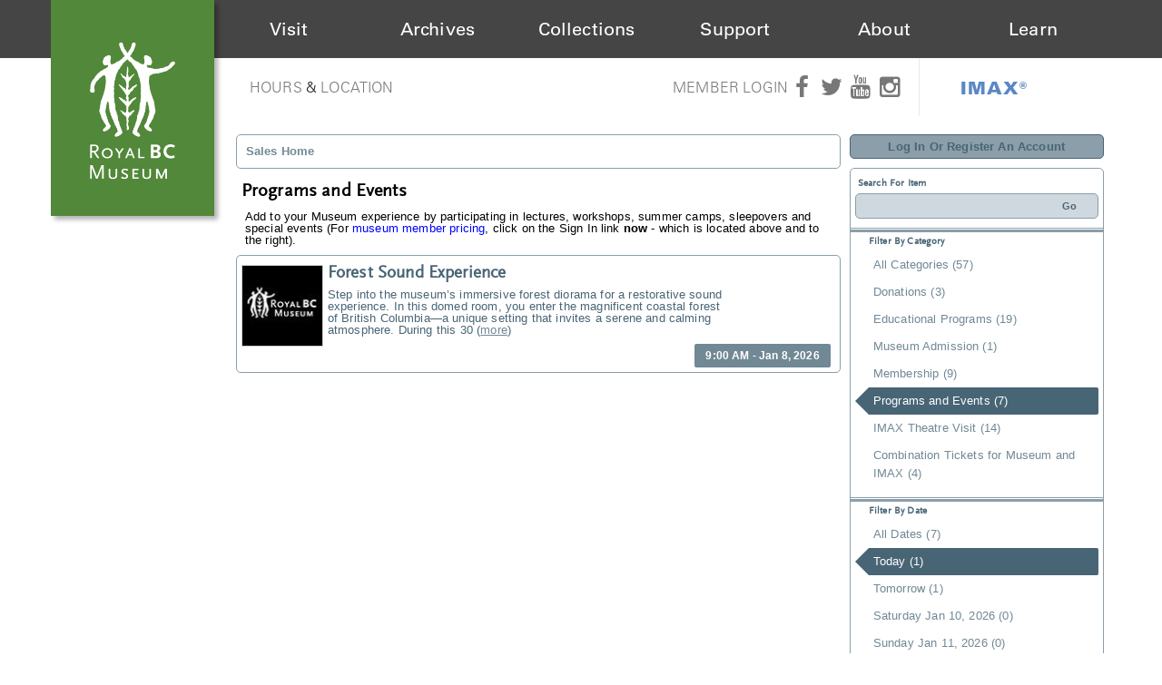

--- FILE ---
content_type: text/html; charset=utf-8
request_url: https://sales.royalbcmuseum.bc.ca/Default.aspx?tagid=6&from=04%2F19%2F2024&until=04%2F19%2F2024&venue=0
body_size: 24226
content:


<!DOCTYPE html PUBLIC "-//W3C//DTD XHTML 1.0 Transitional//EN" "http://www.w3.org/TR/xhtml1/DTD/xhtml1-transitional.dtd">
<html xmlns="http://www.w3.org/1999/xhtml">
<head id="ctl00_ctl00_PageHead"><title>
	Select An Item - Royal BC Museum
</title><meta name="viewport" content="width=device-width, initial-scale=1" />

<link href="client/css/Custom.css" rel="stylesheet" type="text/css" media="all" />
<link href="client/css/CustomPrint.css" rel="stylesheet" type="text/css" media="print" />

<link href="https://atms.azureedge.net/atmsonline/_base/atms/css/reset.css" rel="stylesheet" type="text/css" media="all" />
<link href="https://atms.azureedge.net/atmsonline/_base/atms/css/base.css" rel="stylesheet" type="text/css" media="all" />
<link href="https://atms.azureedge.net/atmsonline/_base/atms/css/print.css" rel="stylesheet" type="text/css" media="print" />
<link href="https://atms.azureedge.net/atmsonline/_base/atms/css/jquery-ui-1.9.2.custom.min.css" rel="stylesheet" type="text/css" media="all" />
<link href="https://atms.azureedge.net/atmsonline/_base/atms/css/prettyphoto.css" rel="stylesheet" type="text/css" media="all" />

<link href="atms/css/site.css?v=v3.4.1.15" rel="stylesheet" type="text/css" media="all" />

    
  


<!-- Google tag (gtag.js) --> <script async src="https://www.googletagmanager.com/gtag/js?id=G-RB0DP6SLL6"></script> <script> window.dataLayer = window.dataLayer || []; function gtag(){dataLayer.push(arguments);} gtag('js', new Date()); gtag('config', 'G-RB0DP6SLL6'); </script>


<!--
<script type="text/javascript" src="//use.typekit.net/ljj2lse.js"></script>
<script type="text/javascript">try{Typekit.load();}catch(e){}</script>
-->

<link href='https://fonts.googleapis.com/css?family=Neuton:400,200,300,400italic,700' rel='stylesheet' type='text/css'>
<link type="text/css" rel="stylesheet" href="//fast.fonts.net/cssapi/1b360d1a-06a6-414a-877f-b55ef42c6c00.css"/>
<link rel="stylesheet" href="https://maxcdn.bootstrapcdn.com/font-awesome/4.5.0/css/font-awesome.min.css">
<link rel="stylesheet" type="text/css" href="https://atms.azureedge.net/atmsonline/rbcm/v3.4.1.5/client/css/kispiox.css">
<link rel="stylesheet" type="text/css" href="https://cdn.royalbcmuseum.bc.ca/includes/css/kispiox.css">
<script src="https://ajax.googleapis.com/ajax/libs/jquery/3.1.0/jquery.min.js"></script>
<script type="text/javascript" src="https://cdn.royalbcmuseum.bc.ca/includes/js/kispiox.js"></script>


 <script src="//ajax.googleapis.com/ajax/libs/jquery/1.12.2/jquery.min.js"></script>
 <script src="//ajax.googleapis.com/ajax/libs/jqueryui/1.9.2/jquery-ui.min.js"></script>

<script type="text/javascript" src="https://atms.azureedge.net/atmsonline/_base/atms/js/jquery.query.js"></script>
<script type="text/javascript" src="https://atms.azureedge.net/atmsonline/_base/atms/js/jquery.jcarousellite.js"></script>
<script type="text/javascript" src="https://atms.azureedge.net/atmsonline/_base/atms/js/jquery.numeric.js"></script>
<script type="text/javascript" src="https://atms.azureedge.net/atmsonline/_base/atms/js/jquery.scrollTo-min.js"></script>
<script type="text/javascript" src="https://atms.azureedge.net/atmsonline/_base/atms/js/atms.js"></script>
<script type="text/javascript" src="https://atms.azureedge.net/atmsonline/_base/atms/js/atms.responsive.js"></script>
<script type="text/javascript" src="https://atms.azureedge.net/atmsonline/_base/atms/js/jquery.truncator.js"></script>
<script type="text/javascript" src="https://atms.azureedge.net/atmsonline/_base/atms/js/atms.online.js"></script>
<script type="text/javascript" src="https://atms.azureedge.net/atmsonline/_base/atms/js/atms.seating.js"></script>
<script type="text/javascript" src="https://atms.azureedge.net/atmsonline/_base/atms/js/jquery.prettyPhoto.min.js"></script></head>
<body> 

<script type="text/javascript">
adroll_adv_id = "MIGQYAKDPZEAXDS3RDUONL";
adroll_pix_id = "V7HBNXBVGBDDTICBBRL33U";
(function () {
var oldonload = window.onload;
window.onload = function(){
   __adroll_loaded=true;
   var scr = document.createElement("script");
   var host = (("https:" == document.location.protocol) ? "https://s.adroll.com" : "http://a.adroll.com");
   scr.setAttribute('async', 'true');
   scr.type = "text/javascript";
   scr.src = host + "/j/roundtrip.js";
   ((document.getElementsByTagName('head') || [null])[0] ||
    document.getElementsByTagName('script')[0].parentNode).appendChild(scr);
   if(oldonload){oldonload()}};
}());
</script>


<!--[if lt IE 7]><div class="alert">Please <a href="http://browsehappy.com/">upgrade to a different browser</a> or <a href="http://www.google.com/chromeframe/?redirect=true">install Google Chrome Frame</a> to experience this site.</div><![endif]-->

<div id="header">
  <div id="rbcm-nav-mobile" class="col-100 d-hide">
    <div id="mobile-menu" class="col-100">
      <div class="col-20" id="mobile-logo"><a href="https://royalbcmuseum.bc.ca"><img src="https://cdn.royalbcmuseum.bc.ca/assets/logos/green/rbcm-logo-square-60.png" title="The Royal BC Museum" alt="The Royal BC Museum Logo"></a></div>
      <div class="col-80" id="mobile-triggers">
        <div class="col-100 trigger" id="mobile-menu-trigger"><i class="fa fa-bars"></i></div>
      </div><!-- #mobile-triggers -->
      <div id="header-menu-mobile" class="d-hide closed col-100">
        <ul class="col-100">
          <li><a href="http://royalbcmuseum.bc.ca/visit/plan-your-visit">Visit</a></li>
          <li><a href="http://royalbcmuseum.bc.ca/bc-archives/archives">Archives</a></li>
          <li><a href="http://royalbcmuseum.bc.ca/collections/collections-care/about-conservation">Collections</a></li>
          <li><a href="http://royalbcmuseum.bc.ca/support-us/support">Support</a></li>
          <li><a href="http://royalbcmuseum.bc.ca/about/museum-information">About</a></li>
          <li><a href="http://royalbcmuseum.bc.ca/learn/learning">Learn</a></li>
          <li><a href="http://royalbcmuseum.bc.ca/visit/imax">IMAX<sup>&reg;</sup></a></li>
        </ul>
      </div>
    </div><!-- #mobile-menu -->
  </div>
  <div id="rbcm-nav" class="col-100 left m-hide">
    <div id="rbcm-nav-container" class="max-1200">
      <div id="rbcm-logo" class="col-15 left z3"><a href="https://royalbcmuseum.bc.ca"><img src="https://cdn.royalbcmuseum.bc.ca/assets/logos/green/rbcm-logo-rect-180.png" title="The Royal BC Museum" alt="The Royal BC Museum Logo"/></a></div>
      <div id="header-menu" class="col-100 m-hide">
        <div class="header-menu-item col-15" id="visit"><div class="item-title"><span><a href="http://royalbcmuseum.bc.ca/visit/plan-your-visit">Visit</a></span></div></div>
        <div class="header-menu-item col-15" id="archives"><div class="item-title"><span><a href="http://royalbcmuseum.bc.ca/bc-archives/archives">Archives</a></span></div></div>
        <div class="header-menu-item col-15" id="collections"><div class="item-title"><span><a href="http://royalbcmuseum.bc.ca/collections/collections-care/about-conservation">Collections</a></span></div></div>
        <div class="header-menu-item col-15" id="support"><div class="item-title"><span><a href="http://royalbcmuseum.bc.ca/support-us/support/support-museum">Support</a></span></div></div>
        <div class="header-menu-item col-15" id="about"><div class="item-title"><span><a href="http://royalbcmuseum.bc.ca/about/about-museum">About</a></span></div></div>
        <div class="header-menu-item col-15" id="learn"><div class="item-title"><span><a href="http://royalbcmuseum.bc.ca/learn/learning/about-learning">Learn</a></span></div></div>
      </div><!-- #header-menu -->
    </div><!-- #rbcm-nav-container -->
  </div><!-- #rbcm-nav -->

  <div class="max-1200" id="rbcm-meta">
  <div class="col-50" id="gallery-hours">
    <div class="col-100 m-hide" id="hours-location">
      <a href="http://royalbcmuseum.bc.ca/visit/plan-your-visit/hours" title="Royal BC Museum Hours">Hours</a> &amp; <a href="http://royalbcmuseum.bc.ca/visit/plan-your-visit/location" title="Royal BC Museum Location">Location</a>
    </div>
  </div><!-- #gallery-hours -->
  <div class="col-50 m-hide" id="members-social">
    <div class="wrapper">
      <div class="social-icons">
        <a class="member-login m-hide" href="https://sales.royalbcmuseum.bc.ca/SignIn.aspx?ReturnUrl=https%3a%2f%2fsales.royalbcmuseum.bc.ca%2fDefault.aspx%3ftagid%3d6">Member Login</a> <a href="https://www.facebook.com/RoyalBCMuseum" target="_blank" title="Royal BC Museum's official Facebook page"><i class="fa fa-facebook"></i></a>
        <a href="https://twitter.com/RoyalBCMuseum" target="_blank" title="Royal BC Museum's official Twitter page"><i class="fa fa-twitter"></i></a>
        <a href="https://www.youtube.com/user/RoyalBCMuseum" target="_blank" title="Royal BC Museum's official YouTube page"><i class="fa fa-youtube"></i></a>
        <a href="https://www.instagram.com/royalbcmuseum/" target="_blank" title="Royal BC Museum's official Instagram page"><i class="fa fa-instagram"></i></a>
        <div id="header-imax">
          <a href="http://royalbcmuseum.bc.ca/visit/imax">IMAX®</a>
        </div>
      </div><!-- #social-icons -->
    </div><!-- .wrapper-->
  </div><!-- #member-social-->
</div>

</div><!-- #header -->

<div id="wrap" class="container" role="document">
  <div id="content" class="row-fluid">


<div id="ATMSContainer" class="">

    
  <div class="minimizedPalettes">
    <nav class="navigation">
      <div class="nav-items">
        <a href="/Default.aspx">
          <span class="nav-item">
            <i class="nav-icon icon-home">&nbsp;</i>
            <span class="nav-label">Home</span>
          </span>
        </a>
        <a href="/OrderSummary.aspx">
          <span class="nav-item">
            <span id="div_minimizedShoppingCartTotal"></span>
            <span id="div_minimizedShoppingCartTimer"></span>
            <i class="nav-icon icon-cart">&nbsp;</i>
            <span class="nav-label">Cart</span>
          </span>
        </a>

        <div id="nav-search">
          <div class="nav-item">
            <i class="nav-icon icon-search">&nbsp;</i>
            <div class="nav-label">Search</div>
          </div>
        </div>

      
        <a href="/SignIn.aspx?ReturnUrl=https%3a%2f%2fsales.royalbcmuseum.bc.ca%2fDefault.aspx%3ftagid%3d6%26from%3d04%252F19%252F2024%26until%3d04%252F19%252F2024%26venue%3d0">
          <span class="nav-item">
            <i class="nav-icon icon-user">&nbsp;</i>
            <span class="nav-label">Sign In</span>
          </span>
        </a>
      

      </div>
    </nav>
  </div>
  
  <div class="ClientMobileContent">
    <div class="search-container">
      <form action="/Default.aspx" class="search-form" method="get">
        <input name="q" type="text" placeholder="search" value="" />
      </form>
    </div>
	</div>

	
  <div id="RightSide" class="twocolumn">     
    <form method="get">
      
    <div id="Account">
        <a id="login-register" href="/SignIn.aspx?ReturnUrl=https%3a%2f%2fsales.royalbcmuseum.bc.ca%2fDefault.aspx%3ftagid%3d6%26from%3d04%252F19%252F2024%26until%3d04%252F19%252F2024%26venue%3d0" title="Log in to an existing account, look up your membership, or register a new account.">
          <strong>
            <span>Log In Or Register An Account</span>
          </strong>
        </a>
    </div>

      
  <div id="Filters">
	  <h3>Search For Item</h3>
      

<div id="RightSearchBar">
    <input type="text"  id="q" name="q" value=""  />
    <input type="submit" value="Go" id="Go" />
</div>
      
  <div class="filter">
    <h3>Filter By Category</h3>
    <input type="hidden" id="tagid" name="tagid" value="6" />    
    <ul>
      
        <li class="">
          <a href="https://sales.royalbcmuseum.bc.ca/Default.aspx?tagid=0&from=04%2f19%2f2024&until=04%2f19%2f2024&venue=0">
            All Categories (57)
          </a>
        </li>
      
        <li class="">
          <a href="https://sales.royalbcmuseum.bc.ca/Default.aspx?tagid=19&from=04%2f19%2f2024&until=04%2f19%2f2024&venue=0">
            Donations (3)
          </a>
        </li>
      
        <li class="">
          <a href="https://sales.royalbcmuseum.bc.ca/Default.aspx?tagid=7&from=04%2f19%2f2024&until=04%2f19%2f2024&venue=0">
            Educational Programs (19)
          </a>
        </li>
      
        <li class="">
          <a href="https://sales.royalbcmuseum.bc.ca/Default.aspx?tagid=4&from=04%2f19%2f2024&until=04%2f19%2f2024&venue=0">
            Museum Admission (1)
          </a>
        </li>
      
        <li class="">
          <a href="https://sales.royalbcmuseum.bc.ca/Default.aspx?tagid=8&from=04%2f19%2f2024&until=04%2f19%2f2024&venue=0">
            Membership (9)
          </a>
        </li>
      
        <li class="selected">
          <a href="https://sales.royalbcmuseum.bc.ca/Default.aspx?tagid=6&from=04%2f19%2f2024&until=04%2f19%2f2024&venue=0">
            Programs and Events (7)
          </a>
        </li>
      
        <li class="">
          <a href="https://sales.royalbcmuseum.bc.ca/Default.aspx?tagid=3&from=04%2f19%2f2024&until=04%2f19%2f2024&venue=0">
            IMAX Theatre Visit (14)
          </a>
        </li>
      
        <li class="">
          <a href="https://sales.royalbcmuseum.bc.ca/Default.aspx?tagid=5&from=04%2f19%2f2024&until=04%2f19%2f2024&venue=0">
            Combination Tickets for Museum and IMAX (4)
          </a>
        </li>
      
    </ul>
  </div>

      
  <div class="filter" id="DateFilter">
    <h3>Filter By Date</h3>
    <ul>
      
        <li class="">
          <a href="https://sales.royalbcmuseum.bc.ca/Default.aspx?tagid=6&from=01%2f08%2f2026&venue=0">All Dates (7)</a>
        </li>
      
        <li class="selected">
          <a href="https://sales.royalbcmuseum.bc.ca/Default.aspx?tagid=6&from=01%2f08%2f2026&until=01%2f08%2f2026&venue=0">Today (1)</a>
        </li>
      
        <li class="">
          <a href="https://sales.royalbcmuseum.bc.ca/Default.aspx?tagid=6&from=01%2f09%2f2026&until=01%2f09%2f2026&venue=0">Tomorrow (1)</a>
        </li>
      
        <li class="">
          <a href="https://sales.royalbcmuseum.bc.ca/Default.aspx?tagid=6&from=01%2f10%2f2026&until=01%2f10%2f2026&venue=0">Saturday Jan 10, 2026 (0)</a>
        </li>
      
        <li class="">
          <a href="https://sales.royalbcmuseum.bc.ca/Default.aspx?tagid=6&from=01%2f11%2f2026&until=01%2f11%2f2026&venue=0">Sunday Jan 11, 2026 (0)</a>
        </li>
      
        <li class="">
          <a href="https://sales.royalbcmuseum.bc.ca/Default.aspx?tagid=6&from=01%2f12%2f2026&until=01%2f12%2f2026&venue=0">Monday Jan 12, 2026 (0)</a>
        </li>
      
        <li class="">
          <a href="https://sales.royalbcmuseum.bc.ca/Default.aspx?tagid=6&from=01%2f08%2f2026&until=01%2f15%2f2026&venue=0">Next 7 Days (2)</a>
        </li>
      
        <li class="">
          <a href="https://sales.royalbcmuseum.bc.ca/Default.aspx?tagid=6&from=01%2f08%2f2026&until=02%2f07%2f2026&venue=0">Next 30 Days (4)</a>
        </li>
      
      
      <li class="">
        <div id="DateSelect">
            Range:
            <input type="text" id="dateFilterFrom" name="from" value="01/08/2026" /> 
            To 
            <input type="text" id="dateFilterUntil" name="until" value="01/08/2026" />
        </div>
      </li>
    </ul>
  </div>

      
<script type="text/javascript">
  $(document).ready(function() {

    

  });
</script>
  </div>

      

<div id="Cart">
  <h2>Your Order</h2>
  <p class="Amount">
    $0.00
  </p>
  <p class="AmountText">
    Order Total
  </p>
  
    <p class="details">
      There are currently no items in your order.
    </p>
  
</div>

      
  


    </form>
  </div>

  
  <div id="LeftSide">
	  
    
  <div id="BreadCrumbs">
    <ol>
      
          <li class="Here C0">
            Sales Home
          </li>
      
    </ol>
  </div>

    
    
    <h1>Programs and Events</h1>
    
    

<div class="homepage-filters ClientMobileContent">
  
  <div class="filters">
    
    
      <select name="tagFilter" class="navigation-dropdown">
        
          <option value="https://sales.royalbcmuseum.bc.ca/Default.aspx?tagid=0&from=04%2f19%2f2024&until=04%2f19%2f2024&venue=0" >
            All Categories (57)
          </option>
        
          <option value="https://sales.royalbcmuseum.bc.ca/Default.aspx?tagid=19&from=04%2f19%2f2024&until=04%2f19%2f2024&venue=0" >
            Donations (3)
          </option>
        
          <option value="https://sales.royalbcmuseum.bc.ca/Default.aspx?tagid=7&from=04%2f19%2f2024&until=04%2f19%2f2024&venue=0" >
            Educational Programs (19)
          </option>
        
          <option value="https://sales.royalbcmuseum.bc.ca/Default.aspx?tagid=4&from=04%2f19%2f2024&until=04%2f19%2f2024&venue=0" >
            Museum Admission (1)
          </option>
        
          <option value="https://sales.royalbcmuseum.bc.ca/Default.aspx?tagid=8&from=04%2f19%2f2024&until=04%2f19%2f2024&venue=0" >
            Membership (9)
          </option>
        
          <option value="https://sales.royalbcmuseum.bc.ca/Default.aspx?tagid=6&from=04%2f19%2f2024&until=04%2f19%2f2024&venue=0" selected>
            Programs and Events (7)
          </option>
        
          <option value="https://sales.royalbcmuseum.bc.ca/Default.aspx?tagid=3&from=04%2f19%2f2024&until=04%2f19%2f2024&venue=0" >
            IMAX Theatre Visit (14)
          </option>
        
          <option value="https://sales.royalbcmuseum.bc.ca/Default.aspx?tagid=5&from=04%2f19%2f2024&until=04%2f19%2f2024&venue=0" >
            Combination Tickets for Museum and IMAX (4)
          </option>
        
      </select>
    

    <select id="dateFilter" name="dateFilter" class="navigation-dropdown">
      
        <option value="https://sales.royalbcmuseum.bc.ca/Default.aspx?tagid=6&from=01%2f08%2f2026&venue=0" >
          All Dates (7)
        </option>
      
        <option value="https://sales.royalbcmuseum.bc.ca/Default.aspx?tagid=6&from=01%2f08%2f2026&until=01%2f08%2f2026&venue=0" selected>
          Today (1)
        </option>
      
        <option value="https://sales.royalbcmuseum.bc.ca/Default.aspx?tagid=6&from=01%2f09%2f2026&until=01%2f09%2f2026&venue=0" >
          Tomorrow (1)
        </option>
      
        <option value="https://sales.royalbcmuseum.bc.ca/Default.aspx?tagid=6&from=01%2f10%2f2026&until=01%2f10%2f2026&venue=0" >
          Saturday Jan 10, 2026 (0)
        </option>
      
        <option value="https://sales.royalbcmuseum.bc.ca/Default.aspx?tagid=6&from=01%2f11%2f2026&until=01%2f11%2f2026&venue=0" >
          Sunday Jan 11, 2026 (0)
        </option>
      
        <option value="https://sales.royalbcmuseum.bc.ca/Default.aspx?tagid=6&from=01%2f12%2f2026&until=01%2f12%2f2026&venue=0" >
          Monday Jan 12, 2026 (0)
        </option>
      
        <option value="https://sales.royalbcmuseum.bc.ca/Default.aspx?tagid=6&from=01%2f08%2f2026&until=01%2f15%2f2026&venue=0" >
          Next 7 Days (2)
        </option>
      
        <option value="https://sales.royalbcmuseum.bc.ca/Default.aspx?tagid=6&from=01%2f08%2f2026&until=02%2f07%2f2026&venue=0" >
          Next 30 Days (4)
        </option>
      
    </select>

    

  </div>

</div>

    <div id="ctl00_ctl00_MainContentPlaceHolder_MainContentPlaceHolder_CustomGreeting">
    </div>
    
<div class="tag-details">
    <p>  Add to your Museum experience by participating in lectures, workshops, summer camps,  sleepovers and special events (For <span style="color:blue">museum member pricing</span>,  click on the Sign In link <b>now</b> - which is located above and to the right).</p> 
    
</div>
    
    
        
  <div class="EventListing">
    <div class="Image">
      <img src="/image.axd?item=12723&w=90&h=90" />
    </div>
    <div class="Venue">
      
    </div>
    
    <h2>Forest Sound Experience</h2>
    <div class="ItemDetails Truncate">
      <p>  Step into the museum’s immersive forest diorama for a restorative sound experience.  In this domed room, you enter the magnificent coastal forest of British Columbia—a  unique setting that invites a serene and calming atmosphere. During this 30-minute  session, you’ll be guided through a journey of sound and song designed to encourage  stillness.</p> 
    </div>
    <div class="ButtonArea">
      <a href="/Selection.aspx?item=12723&sch=661177" class="PrimaryAction" >9:00 AM - Jan 8, 2026</a>
    </div>
    <div style="clear:both;"></div>
  </div>


<script type="text/javascript">
    $('.Truncate').truncate({ max_length: 250 });
</script>
        
        
	</div>



    

    <div style="clear:both"></div>
    
    <div id="vantixFooter">
        Online Sales powered by <a href="http://vantixsystems.com/">Vantix Systems Inc</a>
        <!-- v3.4.1.15 -->
    </div>
    
</div>



</div><!-- /#content -->
</div><!-- /#wrap -->

    <footer id="footer" class="clearfix">
      <div class="col-100" id="footer-container">
        <div class="footer-block col-25" id="footer-block-1">
          <a href="https://royalbcmuseum.bc.ca"><img alt="Royal BC Museum Logo" src="https://cdn.royalbcmuseum.bc.ca/assets/logos/grey/rbcm-logo-tab-130.png" title="Royal BC Museum"></a>
        </div>
        <div class="footer-block col-25" id="footer-block-2">
          <h2>Plan Your Visit</h2>
          <ul>
            <li><a href="http://royalbcmuseum.bc.ca/visit/tickets-admission">Buy Tickets</a></li>
            <li><a href="http://royalbcmuseum.bc.ca/visit/plan-your-visit/hours">Hours</a> &amp; <a href="http://royalbcmuseum.bc.ca/visit/plan-your-visit/location">Location</a></li>
            <li><a href="http://royalbcmuseum.bc.ca/visit/calendar">Events</a></li>
          </ul>
        </div>
        <div class="footer-block col-25" id="footer-block-3">
          <h2>Get In Touch</h2>
          <p>
            675 Belleville Street,<br>
            Victoria, BC V8W 9W2
          </p>
          <p>
            <a href="tel:12503567226">1-250-356-8095</a><br>
            <a href="tel:18884477977">1-888-447-7977</a><br>
            <a href="mailto:reception@royalbcmuseum.bc.ca">reception@royalbcmuseum.bc.ca</a>
          </p>
        </div>
        <div class="footer-block col-25" id="footer-block-4">
          <h2>Quick Links</h2>
          <ul class="menu">
            <li>
              <i aria-hidden="true" class="fa fa-envelope-o"></i> <a href="https://royalbcmuseum.bc.ca/subscribe" target="_blank" title="">Subscribe to Newsletter</a>
            </li>
            <li>
              <a href="http://royalbcmuseum.bc.ca/visit/plan-your-visit/hours" title="">Hours &amp; Location</a>
            </li>
            <li>
              <a href="http://royalbcmuseum.bc.ca/about/people/employment" title="">Employment</a>
            </li>
            <li>
              <a href="http://royalbcmuseum.bc.ca/visit/plan-your-visit/accessibility" title="">Accessibility</a>
            </li>
            <li>
              <a href="http://royalbcmuseum.bc.ca/privacy" title="">Privacy</a>
            </li>
            <li>
              <a href="http://royalbcmuseum.bc.ca/terms-conditions" title="">Terms &amp; Conditions</a>
            </li>
            <li>
              <a href="https://sales.royalbcmuseum.bc.ca/SignIn.aspx?ReturnUrl=https%3a%2f%2fsales.royalbcmuseum.bc.ca%2fDefault.aspx%3ftagid%3d6" title="">Member Login</a>
            </li>
          </ul>
        </div>
      </div>
    </footer>


<script type="text/javascript" src="https://atms.azureedge.net/atmsonline/rbcm/v3.4.1.5/client/scripts/plugins.js"></script>
<script type="text/javascript" src="https://atms.azureedge.net/atmsonline/rbcm/v3.4.1.5/client/scripts/custom.js?v=2"></script>


</body>
</html>

--- FILE ---
content_type: text/css; charset=utf-8
request_url: https://atms.azureedge.net/atmsonline/rbcm/v3.4.1.5/client/css/kispiox.css
body_size: 62
content:
#content {
  float: right;
  width: 85%;
  margin: 0;
  padding-left: 20px;
}
@media only screen and (max-width: 768px) {
  #content {
    float: none;
    width: 100%;
    padding: 0 16px;
  }
  #wrap {
    clear: both;
  }
}
/*# sourceMappingURL=kispiox.css.map */

--- FILE ---
content_type: text/css
request_url: https://cdn.royalbcmuseum.bc.ca/includes/css/kispiox.css
body_size: 3770
content:
/*********************
COLORS
Need help w/ choosing your colors? Try this site out:
http://0to255.com/
*********************/
/*
Here's a great tutorial on how to
use color variables properly:
http://sachagreif.com/sass-color-variables/
*/
/*********************
TYPOGRAPHY
*********************/
/*********************
TRANISTION
*********************/
/* .transition(all,2s); */
/* .transition(all,2s); */
/* .transition(all,2s); */
.transition-opacity {
  -webkit-transition: all linear 0.1s, opacity linear 0.1s;
  -moz-transition: all linear 0.1s, opacity linear 0.1s;
  -o-transition: all linear 0.1s, opacity linear 0.1s;
  transition: all linear 0.1s, opacity linear 0.1s;
}
/* *** GENERAL RULES *** */
body,
html {
  margin: 0;
  padding: 0;
  font-family: 'Univers W01', sans-serif;
}
body {
  font-family: 'Univers W01', sans-serif !important;
  font-size: 100%;
  letter-spacing: 0.01rem;
  color: #222222;
  -webkit-font-smoothing: antialiased !important;
  -moz-font-smoothing: antialiased !important;
  text-rendering: optimizeLegibility;
  word-break: break-word;
  -webkit-hyphens: auto;
  -moz-hyphens: auto;
  -ms-hyphens: auto;
  hyphens: auto;
}
a {
  text-decoration: none;
}
.left {
  float: left;
}
.right {
  float: right;
}
.clear {
  clear: both;
}
.1200 {
  width: 1200px;
}
/* *** COLUMNS *** */
*,
*:after,
*:before {
  -webkit-box-sizing: border-box;
  -moz-box-sizing: border-box;
  box-sizing: border-box;
}
[class*='col-'] {
  float: left;
  margin-bottom: 20px;
  padding-right: 20px;
}
[class*='col-']:last-of-type {
  padding-right: 0;
}
.col-5 {
  width: 5%;
}
.col-10 {
  width: 10%;
}
.col-15 {
  width: 15%;
}
.col-20 {
  width: 20%;
}
.col-25 {
  width: 25%;
}
.col-30 {
  width: 30%;
}
.col-35 {
  width: 35%;
}
.col-40 {
  width: 40%;
}
.col-45 {
  width: 45%;
}
.col-50 {
  width: 50%;
}
.col-55 {
  width: 55%;
}
.col-60 {
  width: 60%;
}
.col-65 {
  width: 65%;
}
.col-70 {
  width: 70%;
}
.col-75 {
  width: 75%;
}
.col-80 {
  width: 80%;
}
.col-85 {
  width: 85%;
}
.col-90 {
  width: 90%;
}
.col-95 {
  width: 95%;
}
.col-100 {
  width: 100%;
}
.z1 {
  z-index: 1;
}
.z2 {
  z-index: 2;
}
.z3 {
  z-index: 3;
}
.z4 {
  z-index: 4;
}
.z5 {
  z-index: 5;
}
.z6 {
  z-index: 6;
}
.z7 {
  z-index: 7;
}
.z8 {
  z-index: 8;
}
.z9 {
  z-index: 9;
}
.z10 {
  z-index: 10;
}
.max-1200 {
  max-width: 1200px;
  margin: 0 auto;
}
.d-hide {
  display: none;
}
@media (max-width: 768px) {
  .d-hide {
    display: block;
  }
  .m-hide {
    display: none;
  }
}
#footer {
  background: #efefef;
  font-weight: 100;
  padding-bottom: 16px;
}
#footer a {
  color: #222222;
  text-decoration: none;
  font-weight: 400;
}
#footer a:hover {
  color: #5a87c6;
}
#footer ul,
#footer ol {
  padding: 0;
  margin: 0;
  list-style-type: none;
}
#footer #footer-container {
  max-width: 1200px;
  margin: 0 auto;
  float: none;
  overflow: auto;
  font-size: 16px;
  line-height: 22px;
}
#footer #footer-container .footer-block {
  padding-top: 48px;
  font-weight: 100;
}
#footer #footer-container .footer-block .block-title,
#footer #footer-container .footer-block h2 {
  font-size: 16px;
  line-height: 22px;
  font-weight: 400;
  text-transform: uppercase;
  margin: 0 0 36px;
  padding: 0;
}
#footer #footer-container #footer-block-1 {
  padding-top: 0;
}
#footer #footer-container .view-admission-prices .views-field {
  display: inline-block;
  padding: 0;
  margin: 0 0 4px;
}
#footer #footer-container .view-admission-prices .views-field-title {
  padding-right: 32px;
  min-width: 180px;
}
#footer #footer-container .view-admission-prices .views-field-field-admission-one-day {
  text-align: right;
}
#footer #footer-block-3 .views-field-field-hours-of-operation .oh-current-open {
  color: #61B329;
  font-weight: 700;
}
#footer #footer-block-3 .views-field-field-hours-of-operation .oh-display-hours {
  float: left;
}
#footer #footer-block-3 .views-field-field-hours-of-operation .oh-display-label {
  width: auto !important;
}
#footer #footer-block-3 #block-views-contact_information-block_1 {
  padding-top: 36px;
}
#footer #footer-block-3 #block-views-contact_information-block_1 .view-contact-information p {
  margin: 0;
  padding: 0;
}
#footer #footer-block-4 #block-menu-menu-footer-quick-links {
  text-align: right;
}
#footer #footer-block-4 #block-menu-menu-footer-quick-links ul {
  margin: 0;
  padding: 0;
  text-align: right;
}
#footer #footer-block-4 #block-menu-menu-footer-quick-links ul li {
  padding: 0;
  margin: 0;
  list-style: none;
}
#header #rbcm-nav {
  background: #454545;
  margin: 0;
  padding: 0;
}
#header #rbcm-nav #rbcm-nav-container {
  margin: 0 auto;
  padding: 0;
  position: relative;
}
#header #rbcm-nav #rbcm-nav-container #rbcm-logo {
  position: absolute;
  left: 16px;
  top: 0;
  width: 15%;
  padding-right: 0;
}
#header #rbcm-nav #rbcm-nav-container #rbcm-logo img {
  box-shadow: 4px 4px 5px rgba(0, 0, 0, 0.3);
}
#header #rbcm-nav #rbcm-nav-container #header-menu {
  float: right;
  width: 85%;
  margin: 0;
  padding: 0 0 0 16px;
  /*.header-menu-item#visit{
          &:hover{
              .item-title{
                background: url(http://beta.royalbcmuseum.bc.ca/sites/all/themes/kispiox/library/images/menus/visit-hover-bg-tab.jpg) no-repeat bottom center;
              }
          }//.hover
            .region{
              .block-menu-block:nth-child(1){
                background: url(http://beta.royalbcmuseum.bc.ca/sites/all/themes/kispiox/library/images/menus/visit-hover-bg-main.png) no-repeat top center @main-dark;
              }//.block-menu-block
            }//.region
        }//.header-menu-item#visit
        .header-menu-item#collections{
          &:hover{
              .item-title{
                background: url(http://beta.royalbcmuseum.bc.ca/sites/all/themes/kispiox/library/images/menus/collections-hover-bg-tab.jpg) no-repeat bottom center;
              }
          }//.hover
            .region{
              .block-menu-block:nth-child(1){
                background: url(http://beta.royalbcmuseum.bc.ca/sites/all/themes/kispiox/library/images/menus/collections-hover-bg-main.png) no-repeat top center @main-dark;
              }//.block-menu-block
            }//.region
        }//.header-menu-item#collections
        .header-menu-item#learn{
          &:hover{
              .item-title{
                background: url(http://beta.royalbcmuseum.bc.ca/sites/all/themes/kispiox/library/images/menus/learn-hover-bg-tab.jpg) no-repeat bottom center;
              }
          }//.hover
            .region{
              .block-menu-block:nth-child(1){
                background: url(http://beta.royalbcmuseum.bc.ca/sites/all/themes/kispiox/library/images/menus/learn-hover-bg-main.png) no-repeat top center @main-dark;
              }//.block-menu-block
            }//.region
        }//.header-menu-item#learn
        .header-menu-item#support{
          &:hover{
              .item-title{
                background: url(http://beta.royalbcmuseum.bc.ca/sites/all/themes/kispiox/library/images/menus/support-hover-bg-tab.jpg) no-repeat bottom center;
              }
          }//.hover
            .region{
              .block-menu-block:nth-child(1){
                background: url(http://beta.royalbcmuseum.bc.ca/sites/all/themes/kispiox/library/images/menus/support-hover-bg-main.png) no-repeat top center @main-dark;
              }//.block-menu-block
            }//.region
        }//.header-menu-item#support
        .header-menu-item#archives{
          &:hover{
              .item-title{
                background: url(http://beta.royalbcmuseum.bc.ca/sites/all/themes/kispiox/library/images/menus/our-work-hover-bg-tab.jpg) no-repeat bottom center;
              }
          }//.hover
            .region{
              .block-menu-block:nth-child(1){
                background: url(http://beta.royalbcmuseum.bc.ca/sites/all/themes/kispiox/library/images/menus/our-work-hover-bg-main.png) no-repeat top center @main-dark;
              }//.block-menu-block
            }//.region
        }//.header-menu-item#our-work
        .header-menu-item#about{
          &:hover{
              .item-title{
                background: url(http://beta.royalbcmuseum.bc.ca/sites/all/themes/kispiox/library/images/menus/about-hover-bg-tab.jpg) no-repeat bottom center;
              }
          }//.hover
            .region{
              .block-menu-block:nth-child(1){
                background: url(http://beta.royalbcmuseum.bc.ca/sites/all/themes/kispiox/library/images/menus/about-hover-bg-main.png) no-repeat top center @main-dark;
              }//.block-menu-block
            }//.region
        }//.header-menu-item#about*/
}
#header #rbcm-nav #rbcm-nav-container #header-menu .header-menu-item {
  position: relative;
  margin: 0;
  padding: 0;
  cursor: pointer;
  width: 164px;
  height: 64px;
}
#header #rbcm-nav #rbcm-nav-container #header-menu .header-menu-item:hover {
  background: #222222;
}
#header #rbcm-nav #rbcm-nav-container #header-menu .header-menu-item .item-title {
  height: 64px;
  margin: 0;
  padding: 21px 0;
  text-align: center;
  list-style: none;
  display: inline-block;
  width: 100%;
  font-size: 20px;
  line-height: 22px;
  font-weight: 400;
  color: #ffffff;
  text-decoration: none;
}
#header #rbcm-nav #rbcm-nav-container #header-menu .header-menu-item .item-title span {
  position: absolute;
  bottom: 50%;
  right: 50%;
  transform: translate(50%, 50%);
  display: inline-block;
  width: 100%;
}
#header #rbcm-nav #rbcm-nav-container #header-menu .header-menu-item .item-title span a {
  color: #ffffff !important;
  text-decoration: none !important;
}
#header #rbcm-nav #rbcm-nav-container #header-menu .header-menu-item:hover .region {
  display: block;
}
#header #rbcm-nav #rbcm-nav-container #header-menu .header-menu-item .region {
  position: absolute;
  top: 64px;
  z-index: 2;
  display: none;
  min-width: 600px;
  box-shadow: 3px 5px 7px rgba(0, 0, 0, 0.35);
  background: #454545;
  background: -moz-linear-gradient(left, #454545 0%, #777777 100%);
  background: -webkit-linear-gradient(left, #454545 0%, #777777 100%);
  background: linear-gradient(to right, #454545 0%, #777777 100%);
  filter: progid:DXImageTransform.Microsoft.gradient(startColorstr='@main-dark', endColorstr='@main-light', GradientType=1);
  overflow: hidden;
  padding-bottom: 16px;
  border-bottom: #5a87c6 8px solid;
}
#header #rbcm-nav #rbcm-nav-container #header-menu .header-menu-item .region .menu {
  width: 100%;
  float: left;
  position: relative;
}
#header #rbcm-nav #rbcm-nav-container #header-menu .header-menu-item .region .menu li {
  background: none !important;
  width: 100%;
  list-style: none;
  padding: 0;
}
#header #rbcm-nav #rbcm-nav-container #header-menu .header-menu-item .region .menu li .nolink {
  display: inline-block;
}
#header #rbcm-nav #rbcm-nav-container #header-menu .header-menu-item .region .menu li a {
  color: #ffffff;
  font-size: 16px;
  line-height: 22px;
  display: inline-block;
  text-decoration: none;
}
#header #rbcm-nav #rbcm-nav-container #header-menu .header-menu-item .region .menu li a:hover {
  color: #5a87c6;
}
#header #rbcm-nav #rbcm-nav-container #header-menu .header-menu-item .region .menu li {
  float: left;
  width: 50%;
  margin: 0;
  padding: 0 16px 0 0;
}
#header #rbcm-nav #rbcm-nav-container #header-menu .header-menu-item .region .menu li li {
  width: 100%;
  float: none;
  padding-right: 0;
  margin-bottom: 0;
}
#header #rbcm-nav #rbcm-nav-container #header-menu .header-menu-item .region .menu li.expanded .menu {
  padding: 8px 0 8px 8px;
}
#header #rbcm-nav #rbcm-nav-container #header-menu .header-menu-item .region .menu li.expanded .menu a {
  font-size: 16px;
  line-height: 18px;
  font-weight: 100;
  display: inline-block;
  width: 100%;
}
#header #rbcm-nav #rbcm-nav-container #header-menu .header-menu-item .region .menu li.expanded .menu .collection-tag {
  display: inline-block;
  border: #383838 solid 1px;
  background: #404040;
  color: #ffffff;
  font-size: 11px;
  line-height: 11px;
  font-style: italic;
  border-radius: 3px;
  padding: 4px;
  margin: 0 0 8px;
  clear: both;
}
#header #rbcm-nav #rbcm-nav-container #header-menu .header-menu-item .region .menu li.expanded li.expanded {
  float: none;
  width: 100%;
}
#header #rbcm-nav #rbcm-nav-container #header-menu .header-menu-item .region .block-menu-block:nth-child(1) {
  padding: 16px 16px 0;
  width: 164px;
  padding-bottom: 9999px;
  margin-bottom: -9999px;
}
#header #rbcm-nav #rbcm-nav-container #header-menu .header-menu-item .region .block-menu-block:nth-child(1) ul li {
  width: 100%;
  float: none;
  background: none !important;
  margin: 0 0 16px;
  padding: 0;
}
#header #rbcm-nav #rbcm-nav-container #header-menu .header-menu-item .region .block-menu-block:nth-child(1) ul li a {
  display: inline-block;
  width: 100%;
  padding: 4px;
  font-size: 14px;
  font-weight: 400;
  text-transform: uppercase;
  text-align: center;
  background: #5a87c6;
  background: -moz-linear-gradient(bottom, #5a87c6 50%, #527cb5 50%);
  background: -webkit-linear-gradient(bottom, #5a87c6 50%, #527cb5 50%);
  background: linear-gradient(to bottom, #5a87c6 50%, #527cb5 50%);
  filter: progid:DXImageTransform.Microsoft.gradient(startColorstr='#5a87c6', endColorstr='#527cb5', GradientType=1);
  box-shadow: 2px 4px 0 #2e4970;
  border-radius: 4px;
}
#header #rbcm-nav #rbcm-nav-container #header-menu .header-menu-item .region .block-menu-block:nth-child(1) ul li a .fa {
  padding-right: 8px;
}
#header #rbcm-nav #rbcm-nav-container #header-menu .header-menu-item .region .block-menu-block:nth-child(1) ul li a:hover {
  box-shadow: inset 2px 2px 4px rgba(0, 0, 0, 0.2);
  -moz-box-shadow: inset 2px 2px 4px rgba(0, 0, 0, 0.2);
  -webkit-box-shadow: inset 2px 2px 4px rgba(0, 0, 0, 0.2);
  text-shadow: 2px 2px 4px rgba(0, 0, 0, 0.2);
  color: #ffffff;
}
#header #rbcm-nav #rbcm-nav-container #header-menu .header-menu-item .region .block-menu-block:nth-child(1) ul li a.long {
  font-size: 12px;
}
#header #rbcm-nav #rbcm-nav-container #header-menu .header-menu-item .region .block-menu-block:nth-child(1) ul li a:before {
  font-family: FontAwesome;
}
#header #rbcm-nav #rbcm-nav-container #header-menu .header-menu-item .region .block-menu-block:nth-child(2) {
  padding: 16px 16px 0;
  margin: 0;
}
#header #rbcm-nav #rbcm-nav-container #header-menu #support .region,
#header #rbcm-nav #rbcm-nav-container #header-menu #learn .region,
#header #rbcm-nav #rbcm-nav-container #header-menu #about .region {
  right: 0;
}
#header #rbcm-nav #rbcm-nav-container #header-menu #support .region .block-menu-block,
#header #rbcm-nav #rbcm-nav-container #header-menu #learn .region .block-menu-block,
#header #rbcm-nav #rbcm-nav-container #header-menu #about .region .block-menu-block {
  float: right;
}
#header #rbcm-meta {
  height: 64px;
  margin: 0 auto;
  float: none;
  clear: both;
  overflow: hidden;
  font-family: 'Univers W01', sans-serif;
  font-size: 16px;
  line-height: 20px;
  font-weight: 100;
  background: #ffffff;
  -webkit-transition: all 0.15s linear;
  -moz-transition: all 0.15s linear;
  -ms-transition: all 0.15s linear;
  -o-transition: all 0.15s linear;
  transition: all 0.15s linear;
}
#header #rbcm-meta a {
  color: #777777;
  text-decoration: none;
  text-transform: uppercase;
  -webkit-transition: all 0.15s linear;
  -moz-transition: all 0.15s linear;
  -ms-transition: all 0.15s linear;
  -o-transition: all 0.15s linear;
  transition: all 0.15s linear;
}
#header #rbcm-meta a:hover {
  color: #5a87c6;
}
#header #rbcm-meta .fa-twitter {
  color: #777777;
}
#header #rbcm-meta .fa-twitter:hover {
  color: #5a87c6;
}
#header #rbcm-meta #gallery-hours {
  margin: 0;
  padding: 0 0 0 235px;
}
#header #rbcm-meta #gallery-hours #hours-of-business {
  margin: 0;
}
#header #rbcm-meta #gallery-hours #hours-of-business .views-field-field-hours-of-operation .oh-display-label,
#header #rbcm-meta #gallery-hours #hours-of-business .views-field-field-hours-of-operation .oh-display-grouped {
  width: auto !important;
  display: inline;
}
#header #rbcm-meta #gallery-hours #hours-of-business .views-field-field-hours-of-operation .oh-display {
  display: none;
}
#header #rbcm-meta #gallery-hours #hours-of-business .views-field-field-hours-of-operation .oh-display.current-day {
  display: inline-block;
}
#header #rbcm-meta #gallery-hours #hours-location {
  margin: 0;
  line-height: 64px;
}
#header #rbcm-meta #members-social {
  margin: 0;
  padding: 0;
  display: inline-block;
}
#header #rbcm-meta #members-social a,
#header #rbcm-meta #members-social .fa,
#header #rbcm-meta #members-social div {
  float: left;
}
#header #rbcm-meta #members-social a {
  line-height: 64px;
  display: inline-block;
}
#header #rbcm-meta #members-social .fa {
  font-size: 26px;
  line-height: 64px;
  width: 32px;
  text-align: center;
}
#header #rbcm-meta #members-social .wrapper {
  float: right;
  position: relative;
  padding-right: 64px;
}
#header #rbcm-meta #members-social .wrapper .social-icons {
  float: left;
}
#header #rbcm-meta #members-social .wrapper .header-search {
  float: left;
}
#header #rbcm-meta #members-social #header-imax {
  position: relative;
  display: inline-block;
  height: 64px;
  margin: 0;
  padding: 21px 0;
  width: 164px;
  font-size: 20px;
  line-height: 64px;
  font-weight: 800;
  letter-spacing: 0.05em;
  text-align: center;
  text-decoration: none;
  border-left: 1px solid #eaeaea;
  margin-left: 16px;
}
#header #rbcm-meta #members-social #header-imax a {
  position: absolute;
  bottom: 50%;
  right: 50%;
  height: 64px;
  width: 164px;
  transform: translate(50%, 50%);
  display: inline-block;
  width: 100%;
  color: #5a87c6;
}
#header #rbcm-meta #members-social #header-imax a:hover {
  background: #454545;
  color: #ffffff;
}
#header #rbcm-nav-mobile {
  padding: 0;
  background: #454545;
}
#header #rbcm-nav-mobile #mobile-triggers {
  width: 80%;
  float: left;
  padding: 0;
  margin: 0;
}
#header #rbcm-nav-mobile #mobile-triggers .trigger {
  width: 100%;
  float: left;
  color: #ffffff;
  text-align: center;
  padding: 0;
  margin: 0;
  font-size: 22px;
  line-height: 60px;
  height: 60px;
  cursor: pointer;
}
#header #rbcm-nav-mobile #mobile-triggers .trigger .fa {
  line-height: 60px;
}
#header #rbcm-nav-mobile #mobile-triggers .trigger.active {
  background: #1f1f1f;
}
#header #rbcm-nav-mobile #mobile-logo {
  width: 20%;
  float: left;
  padding: 0;
  margin: 0;
  line-height: 0;
}
#header #rbcm-nav-mobile #mobile-menu {
  margin: 0;
}
#header #rbcm-nav-mobile #mobile-menu #header-menu-mobile {
  margin: 0;
}
#header #rbcm-nav-mobile #mobile-menu #header-menu-mobile ul {
  list-style: none;
  margin-bottom: 0;
}
#header #rbcm-nav-mobile #mobile-menu #header-menu-mobile ul li {
  width: 50%;
  float: left;
  text-align: center;
  padding: 16px 0;
  list-style: none;
}
#header #rbcm-nav-mobile #mobile-menu #header-menu-mobile ul li a {
  color: #ffffff;
  font-size: 20px;
  line-height: 22px;
  font-weight: 400;
  text-decoration: none;
}
#header #rbcm-nav-mobile #header-menu-mobile.closed {
  display: none;
}
#header #rbcm-nav-mobile #header-menu-mobile.open {
  display: block;
}
#header #rbcm-meta #header-search-mobile {
  margin: 0 0 16px;
  float: left;
  width: 100%;
}
#header #rbcm-meta #header-search-mobile .region-header-search {
  width: 100%;
  display: block;
}
#header #rbcm-meta #header-search-mobile .region-header-search #block-search-form .fa {
  display: none;
}
#header #rbcm-meta #header-search-mobile .region-header-search #block-search-form #edit-search-block-form--2 {
  float: none;
  width: 100%;
  border-left: 1px solid #dadada;
  padding: 0 8px;
}
#header #rbcm-meta #header-search-mobile.closed {
  display: none;
}
#header #rbcm-meta #header-search-mobile.open {
  display: block;
}
#sidebar-first {
  margin-top: 0;
  padding: 0 16px 16px;
}
/*
LARGE VIEWING SIZE
This is for the larger monitors and possibly full screen viewers.
*/
@media only screen and (max-width: 1200px) {
  #header #rbcm-nav #rbcm-nav-container #header-menu .header-menu-item {
    width: 140px;
  }
  #header #rbcm-nav #rbcm-nav-container #header-menu .header-menu-item.open .item-title {
    background: none !important;
    background-image: none !important;
  }
  #header #rbcm-nav #rbcm-nav-container #header-menu .header-menu-item.open .item-title span {
    text-decoration: underline;
  }
  #header #rbcm-meta #gallery-hours {
    font-size: 14px;
  }
}
@media only screen and (max-width: 1100px) {
  #header #rbcm-meta #gallery-hours {
    font-size: 14px;
  }
}
@media only screen and (max-width: 1030px) {
  #header #rbcm-nav #rbcm-nav-container #header-menu .header-menu-item {
    width: 120px;
  }
  #header #rbcm-nav #rbcm-nav-container #header-menu .header-menu-item.open .item-title {
    background: none !important;
    background-image: none !important;
  }
  #header #rbcm-nav #rbcm-nav-container #header-menu .header-menu-item.open .item-title span {
    text-decoration: underline;
  }
  #header #rbcm-meta #gallery-hours {
    padding-left: 200px;
  }
  #header #rbcm-meta #members-social .wrapper .social-icons {
    font-size: 14px;
  }
  #header #rbcm-meta #members-social #header-imax {
    width: 140px;
  }
}
@media only screen and (max-width: 920px) {
  #header #rbcm-nav #rbcm-nav-container #header-menu {
    position: relative;
  }
  #header #rbcm-nav #rbcm-nav-container #header-menu .header-menu-item {
    width: auto;
    padding: 0 20px;
    position: static;
  }
  #header #rbcm-nav #rbcm-nav-container #header-menu .header-menu-item .item-title {
    font-size: 18px;
  }
  #header #rbcm-nav #rbcm-nav-container #header-menu .header-menu-item .item-title span {
    position: static;
    transform: none;
  }
  #header #rbcm-nav #rbcm-nav-container #header-menu .header-menu-item .region {
    right: auto !imporant;
    left: 16px !important;
  }
  #header #rbcm-nav #rbcm-nav-container #header-menu .header-menu-item.open .item-title {
    background: none !important;
    background-image: none !important;
  }
  #header #rbcm-nav #rbcm-nav-container #header-menu .header-menu-item.open .item-title span {
    text-decoration: underline;
  }
  #header #rbcm-meta #gallery-hours {
    position: relative;
    width: 35%;
    padding-left: 0;
    left: 162px;
  }
  #header #rbcm-meta #members-social {
    width: 65%;
  }
  #header #rbcm-meta #members-social #header-imax {
    width: 100px;
    font-size: 16px;
  }
}
@media only screen and (max-width: 768px) {
  [class*='col-'] {
    float: left;
    width: 100%;
    padding-right: 0;
  }
  .d-hide {
    display: block;
  }
  html body.admin-menu {
    margin-top: 0 !important;
  }
  header.header1 h1 a {
    font-size: 40px;
    line-height: 56px;
  }
  .m-hide,
  #admin-menu,
  .anchorific,
  #rbcm-meta {
    display: none !important;
  }
  #header #rbcm-nav.closed {
    display: none;
  }
  #header #rbcm-meta {
    height: auto;
    overflow: visible;
    float: left;
    width: 100%;
    padding: 0 16px 16px;
  }
  #header #rbcm-meta #gallery-hours {
    padding: 0;
    font-size: 13px;
    text-align: center;
    position: static;
    width: 100%;
    left: 0;
  }
  #rbcm-nav-mobile {
    margin-bottom: 0;
  }
  #footer #footer-container {
    text-align: center;
  }
  #footer #footer-container .block {
    padding-top: 0;
  }
  #footer #footer-container .block .block-title {
    margin: 0 0 8px;
  }
  #footer #footer-block-3 .views-field-field-hours-of-operation .oh-display-label {
    min-width: 1px !important;
  }
  #footer #footer-block-3 .views-field-field-hours-of-operation .oh-display-hours {
    float: none;
  }
  #footer #footer-block-4 #block-menu-menu-footer-quick-links {
    text-align: center;
  }
  #footer #footer-block-4 #block-menu-menu-footer-quick-links ul {
    text-align: center;
  }
}
@media only screen and (max-width: 481px) {
  /******************************************************************
Site Name:
Author:

Stylesheet: 481px and Up Stylesheet

This stylesheet is loaded for larger devices. It's set to
481px because at 480px it would load on a landscaped iPhone.
This isn't ideal because then you would be loading all those
extra styles on that same mobile connection.

A word of warning. This size COULD be a larger mobile device,
so you still want to keep it pretty light and simply expand
upon your base.less styles.

******************************************************************/
  header.header1 h1 a {
    font-size: 40px;
    line-height: 56px;
  }
}
@media only screen and (max-width: 380px) {
  [class*='col-'] {
    float: left;
    width: 100%;
    padding-right: 0;
  }
  .m-hide,
  #admin-menu {
    display: none;
  }
  .d-hide {
    display: block;
  }
  html body.admin-menu {
    margin-top: 0 !important;
  }
  #header #rbcm-nav.closed {
    display: none;
  }
  #header #rbcm-meta {
    height: auto;
    overflow: visible;
    float: left;
    width: 100%;
    padding: 0 16px;
  }
  #header #rbcm-meta #gallery-hours {
    padding: 0;
    font-size: 13px;
    text-align: center;
  }
  #footer #footer-container {
    text-align: center;
  }
  #footer #footer-container .block {
    padding-top: 0;
  }
  #footer #footer-container .block .block-title {
    margin: 0 0 8px;
  }
  #footer #footer-block-3 .views-field-field-hours-of-operation .oh-display-label {
    min-width: 1px !important;
  }
  #footer #footer-block-3 .views-field-field-hours-of-operation .oh-display-hours {
    float: none;
  }
  #footer #footer-block-4 #block-menu-menu-footer-quick-links {
    text-align: center;
  }
  #footer #footer-block-4 #block-menu-menu-footer-quick-links ul {
    text-align: center;
  }
}


--- FILE ---
content_type: text/css;
request_url: https://atms.azureedge.net/atmsonline/_base/atms/css/print.css
body_size: -73
content:
#ATMSContainer #RightSide,
#ATMSContainer .minimizedPalettes {
    display: none;
}

#ATMSContainer .filters {
    display: none;
}